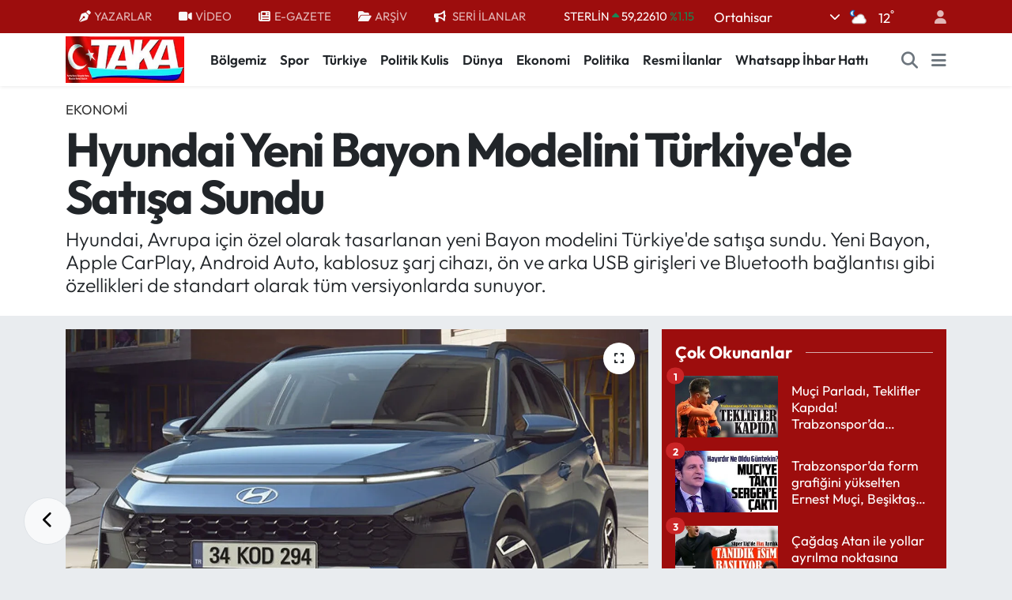

--- FILE ---
content_type: text/html; charset=utf-8
request_url: https://www.google.com/recaptcha/api2/aframe
body_size: 271
content:
<!DOCTYPE HTML><html><head><meta http-equiv="content-type" content="text/html; charset=UTF-8"></head><body><script nonce="-PhJNQ1fYRIQGtpFASMkFQ">/** Anti-fraud and anti-abuse applications only. See google.com/recaptcha */ try{var clients={'sodar':'https://pagead2.googlesyndication.com/pagead/sodar?'};window.addEventListener("message",function(a){try{if(a.source===window.parent){var b=JSON.parse(a.data);var c=clients[b['id']];if(c){var d=document.createElement('img');d.src=c+b['params']+'&rc='+(localStorage.getItem("rc::a")?sessionStorage.getItem("rc::b"):"");window.document.body.appendChild(d);sessionStorage.setItem("rc::e",parseInt(sessionStorage.getItem("rc::e")||0)+1);localStorage.setItem("rc::h",'1769359185892');}}}catch(b){}});window.parent.postMessage("_grecaptcha_ready", "*");}catch(b){}</script></body></html>